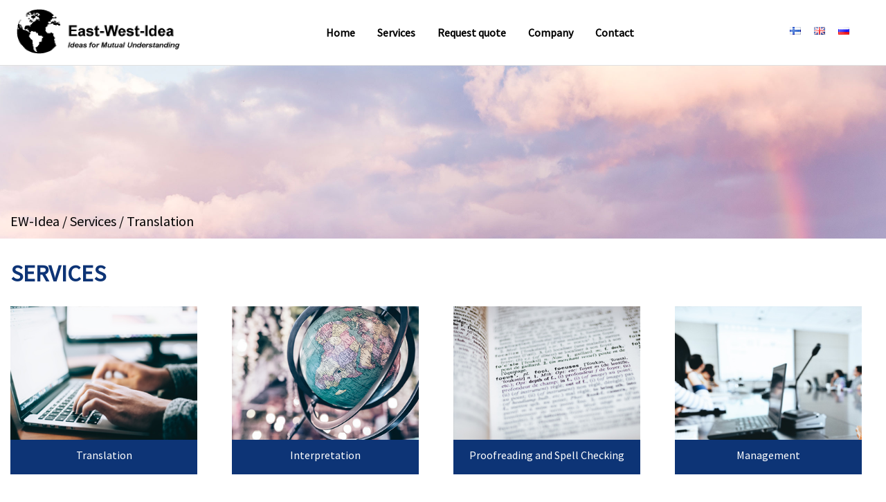

--- FILE ---
content_type: text/html; charset=UTF-8
request_url: https://www.ew-idea.fi/en/services/translation/
body_size: 47754
content:
<!doctype html>
<html>
    <head><meta http-equiv="Content-Type" content="text/html; charset=utf-8">
        <title>East West Idea</title>
        
        
        <meta name="viewport" content="width=device-width, initial-scale=1.0" />
        
        <script src="https://code.jquery.com/jquery-3.3.1.min.js" integrity="sha256-FgpCb/KJQlLNfOu91ta32o/NMZxltwRo8QtmkMRdAu8=" crossorigin="anonymous"></script>
        <script src="https://code.jquery.com/ui/1.12.1/jquery-ui.min.js" integrity="sha256-VazP97ZCwtekAsvgPBSUwPFKdrwD3unUfSGVYrahUqU=" crossorigin="anonymous"></script>
        <script type="text/javascript" src="https://www.ew-idea.fi/wp-content/themes/ewidea/assets/bootstrap/js/bootstrap.min.js"></script>
        
        <link rel="stylesheet" href="https://www.ew-idea.fi/wp-content/themes/ewidea/style.css" />
        <link rel="stylesheet" href="https://www.ew-idea.fi/wp-content/themes/ewidea/assets/bootstrap/css/bootstrap.min.css">
        <link href="https://fonts.googleapis.com/css?family=Source+Sans+Pro" rel="stylesheet">

        <meta name='robots' content='index, follow, max-image-preview:large, max-snippet:-1, max-video-preview:-1' />
<link rel="alternate" href="https://www.ew-idea.fi/palvelut/kaannokset/" hreflang="fi" />
<link rel="alternate" href="https://www.ew-idea.fi/en/services/translation/" hreflang="en" />
<link rel="alternate" href="https://www.ew-idea.fi/ru/%d1%83%d1%81%d0%bb%d1%83%d0%b3%d0%b8/%d0%bf%d0%b8%d1%81%d1%8c%d0%bc%d0%b5%d0%bd%d0%bd%d1%8b%d0%b5-%d0%bf%d0%b5%d1%80%d0%b5%d0%b2%d0%be%d0%b4%d1%8b/" hreflang="ru" />

	<!-- This site is optimized with the Yoast SEO plugin v26.7 - https://yoast.com/wordpress/plugins/seo/ -->
	<meta name="description" content="We provide you with accurate and reliable Russian translations. Our team includes masters of translation." />
	<link rel="canonical" href="https://www.ew-idea.fi/en/services/translation/" />
	<meta property="og:locale" content="en_GB" />
	<meta property="og:locale:alternate" content="fi_FI" />
	<meta property="og:locale:alternate" content="ru_RU" />
	<meta property="og:type" content="article" />
	<meta property="og:title" content="Translation - EW-Idea" />
	<meta property="og:description" content="We provide you with accurate and reliable Russian translations. Our team includes masters of translation." />
	<meta property="og:url" content="https://www.ew-idea.fi/en/services/translation/" />
	<meta property="og:site_name" content="EW-Idea" />
	<meta property="article:modified_time" content="2021-10-26T05:59:47+00:00" />
	<meta property="og:image" content="https://i0.wp.com/www.ew-idea.fi/wp-content/uploads/2019/12/east-west-kuva2-1.jpg?fit=349%2C250&ssl=1" />
	<meta property="og:image:width" content="349" />
	<meta property="og:image:height" content="250" />
	<meta property="og:image:type" content="image/jpeg" />
	<meta name="twitter:card" content="summary_large_image" />
	<meta name="twitter:label1" content="Estimated reading time" />
	<meta name="twitter:data1" content="1 minute" />
	<script type="application/ld+json" class="yoast-schema-graph">{"@context":"https://schema.org","@graph":[{"@type":"WebPage","@id":"https://www.ew-idea.fi/en/services/translation/","url":"https://www.ew-idea.fi/en/services/translation/","name":"Translation - EW-Idea","isPartOf":{"@id":"https://www.ew-idea.fi/en/home/#website"},"primaryImageOfPage":{"@id":"https://www.ew-idea.fi/en/services/translation/#primaryimage"},"image":{"@id":"https://www.ew-idea.fi/en/services/translation/#primaryimage"},"thumbnailUrl":"https://i0.wp.com/www.ew-idea.fi/wp-content/uploads/2019/12/east-west-kuva2-1.jpg?fit=349%2C250&ssl=1","datePublished":"2018-12-03T18:16:16+00:00","dateModified":"2021-10-26T05:59:47+00:00","description":"We provide you with accurate and reliable Russian translations. Our team includes masters of translation.","breadcrumb":{"@id":"https://www.ew-idea.fi/en/services/translation/#breadcrumb"},"inLanguage":"en-GB","potentialAction":[{"@type":"ReadAction","target":["https://www.ew-idea.fi/en/services/translation/"]}]},{"@type":"ImageObject","inLanguage":"en-GB","@id":"https://www.ew-idea.fi/en/services/translation/#primaryimage","url":"https://i0.wp.com/www.ew-idea.fi/wp-content/uploads/2019/12/east-west-kuva2-1.jpg?fit=349%2C250&ssl=1","contentUrl":"https://i0.wp.com/www.ew-idea.fi/wp-content/uploads/2019/12/east-west-kuva2-1.jpg?fit=349%2C250&ssl=1","width":349,"height":250,"caption":"laptop"},{"@type":"BreadcrumbList","@id":"https://www.ew-idea.fi/en/services/translation/#breadcrumb","itemListElement":[{"@type":"ListItem","position":1,"name":"Home","item":"https://www.ew-idea.fi/en/home/"},{"@type":"ListItem","position":2,"name":"Services","item":"https://www.ew-idea.fi/en/services/"},{"@type":"ListItem","position":3,"name":"Translation"}]},{"@type":"WebSite","@id":"https://www.ew-idea.fi/en/home/#website","url":"https://www.ew-idea.fi/en/home/","name":"East-West Idea","description":"Ideas for Mutual Understanding","publisher":{"@id":"https://www.ew-idea.fi/en/home/#organization"},"potentialAction":[{"@type":"SearchAction","target":{"@type":"EntryPoint","urlTemplate":"https://www.ew-idea.fi/en/home/?s={search_term_string}"},"query-input":{"@type":"PropertyValueSpecification","valueRequired":true,"valueName":"search_term_string"}}],"inLanguage":"en-GB"},{"@type":"Organization","@id":"https://www.ew-idea.fi/en/home/#organization","name":"East-West-Idea","url":"https://www.ew-idea.fi/en/home/","logo":{"@type":"ImageObject","inLanguage":"en-GB","@id":"https://www.ew-idea.fi/en/home/#/schema/logo/image/","url":"https://i2.wp.com/www.ew-idea.fi/wp-content/uploads/2018/11/ew-logo.png?fit=450%2C141&ssl=1","contentUrl":"https://i2.wp.com/www.ew-idea.fi/wp-content/uploads/2018/11/ew-logo.png?fit=450%2C141&ssl=1","width":450,"height":141,"caption":"East-West-Idea"},"image":{"@id":"https://www.ew-idea.fi/en/home/#/schema/logo/image/"},"sameAs":["https://www.linkedin.com/company/east-west-idea-oy/"]}]}</script>
	<!-- / Yoast SEO plugin. -->


<link rel='dns-prefetch' href='//stats.wp.com' />
<link rel='preconnect' href='//c0.wp.com' />
<link rel='preconnect' href='//i0.wp.com' />
<link rel="alternate" title="oEmbed (JSON)" type="application/json+oembed" href="https://www.ew-idea.fi/wp-json/oembed/1.0/embed?url=https%3A%2F%2Fwww.ew-idea.fi%2Fen%2Fservices%2Ftranslation%2F&#038;lang=en" />
<link rel="alternate" title="oEmbed (XML)" type="text/xml+oembed" href="https://www.ew-idea.fi/wp-json/oembed/1.0/embed?url=https%3A%2F%2Fwww.ew-idea.fi%2Fen%2Fservices%2Ftranslation%2F&#038;format=xml&#038;lang=en" />
<style id='wp-img-auto-sizes-contain-inline-css' type='text/css'>
img:is([sizes=auto i],[sizes^="auto," i]){contain-intrinsic-size:3000px 1500px}
/*# sourceURL=wp-img-auto-sizes-contain-inline-css */
</style>
<style id='wp-emoji-styles-inline-css' type='text/css'>

	img.wp-smiley, img.emoji {
		display: inline !important;
		border: none !important;
		box-shadow: none !important;
		height: 1em !important;
		width: 1em !important;
		margin: 0 0.07em !important;
		vertical-align: -0.1em !important;
		background: none !important;
		padding: 0 !important;
	}
/*# sourceURL=wp-emoji-styles-inline-css */
</style>
<style id='wp-block-library-inline-css' type='text/css'>
:root{--wp-block-synced-color:#7a00df;--wp-block-synced-color--rgb:122,0,223;--wp-bound-block-color:var(--wp-block-synced-color);--wp-editor-canvas-background:#ddd;--wp-admin-theme-color:#007cba;--wp-admin-theme-color--rgb:0,124,186;--wp-admin-theme-color-darker-10:#006ba1;--wp-admin-theme-color-darker-10--rgb:0,107,160.5;--wp-admin-theme-color-darker-20:#005a87;--wp-admin-theme-color-darker-20--rgb:0,90,135;--wp-admin-border-width-focus:2px}@media (min-resolution:192dpi){:root{--wp-admin-border-width-focus:1.5px}}.wp-element-button{cursor:pointer}:root .has-very-light-gray-background-color{background-color:#eee}:root .has-very-dark-gray-background-color{background-color:#313131}:root .has-very-light-gray-color{color:#eee}:root .has-very-dark-gray-color{color:#313131}:root .has-vivid-green-cyan-to-vivid-cyan-blue-gradient-background{background:linear-gradient(135deg,#00d084,#0693e3)}:root .has-purple-crush-gradient-background{background:linear-gradient(135deg,#34e2e4,#4721fb 50%,#ab1dfe)}:root .has-hazy-dawn-gradient-background{background:linear-gradient(135deg,#faaca8,#dad0ec)}:root .has-subdued-olive-gradient-background{background:linear-gradient(135deg,#fafae1,#67a671)}:root .has-atomic-cream-gradient-background{background:linear-gradient(135deg,#fdd79a,#004a59)}:root .has-nightshade-gradient-background{background:linear-gradient(135deg,#330968,#31cdcf)}:root .has-midnight-gradient-background{background:linear-gradient(135deg,#020381,#2874fc)}:root{--wp--preset--font-size--normal:16px;--wp--preset--font-size--huge:42px}.has-regular-font-size{font-size:1em}.has-larger-font-size{font-size:2.625em}.has-normal-font-size{font-size:var(--wp--preset--font-size--normal)}.has-huge-font-size{font-size:var(--wp--preset--font-size--huge)}.has-text-align-center{text-align:center}.has-text-align-left{text-align:left}.has-text-align-right{text-align:right}.has-fit-text{white-space:nowrap!important}#end-resizable-editor-section{display:none}.aligncenter{clear:both}.items-justified-left{justify-content:flex-start}.items-justified-center{justify-content:center}.items-justified-right{justify-content:flex-end}.items-justified-space-between{justify-content:space-between}.screen-reader-text{border:0;clip-path:inset(50%);height:1px;margin:-1px;overflow:hidden;padding:0;position:absolute;width:1px;word-wrap:normal!important}.screen-reader-text:focus{background-color:#ddd;clip-path:none;color:#444;display:block;font-size:1em;height:auto;left:5px;line-height:normal;padding:15px 23px 14px;text-decoration:none;top:5px;width:auto;z-index:100000}html :where(.has-border-color){border-style:solid}html :where([style*=border-top-color]){border-top-style:solid}html :where([style*=border-right-color]){border-right-style:solid}html :where([style*=border-bottom-color]){border-bottom-style:solid}html :where([style*=border-left-color]){border-left-style:solid}html :where([style*=border-width]){border-style:solid}html :where([style*=border-top-width]){border-top-style:solid}html :where([style*=border-right-width]){border-right-style:solid}html :where([style*=border-bottom-width]){border-bottom-style:solid}html :where([style*=border-left-width]){border-left-style:solid}html :where(img[class*=wp-image-]){height:auto;max-width:100%}:where(figure){margin:0 0 1em}html :where(.is-position-sticky){--wp-admin--admin-bar--position-offset:var(--wp-admin--admin-bar--height,0px)}@media screen and (max-width:600px){html :where(.is-position-sticky){--wp-admin--admin-bar--position-offset:0px}}

/*# sourceURL=wp-block-library-inline-css */
</style><style id='global-styles-inline-css' type='text/css'>
:root{--wp--preset--aspect-ratio--square: 1;--wp--preset--aspect-ratio--4-3: 4/3;--wp--preset--aspect-ratio--3-4: 3/4;--wp--preset--aspect-ratio--3-2: 3/2;--wp--preset--aspect-ratio--2-3: 2/3;--wp--preset--aspect-ratio--16-9: 16/9;--wp--preset--aspect-ratio--9-16: 9/16;--wp--preset--color--black: #000000;--wp--preset--color--cyan-bluish-gray: #abb8c3;--wp--preset--color--white: #ffffff;--wp--preset--color--pale-pink: #f78da7;--wp--preset--color--vivid-red: #cf2e2e;--wp--preset--color--luminous-vivid-orange: #ff6900;--wp--preset--color--luminous-vivid-amber: #fcb900;--wp--preset--color--light-green-cyan: #7bdcb5;--wp--preset--color--vivid-green-cyan: #00d084;--wp--preset--color--pale-cyan-blue: #8ed1fc;--wp--preset--color--vivid-cyan-blue: #0693e3;--wp--preset--color--vivid-purple: #9b51e0;--wp--preset--gradient--vivid-cyan-blue-to-vivid-purple: linear-gradient(135deg,rgb(6,147,227) 0%,rgb(155,81,224) 100%);--wp--preset--gradient--light-green-cyan-to-vivid-green-cyan: linear-gradient(135deg,rgb(122,220,180) 0%,rgb(0,208,130) 100%);--wp--preset--gradient--luminous-vivid-amber-to-luminous-vivid-orange: linear-gradient(135deg,rgb(252,185,0) 0%,rgb(255,105,0) 100%);--wp--preset--gradient--luminous-vivid-orange-to-vivid-red: linear-gradient(135deg,rgb(255,105,0) 0%,rgb(207,46,46) 100%);--wp--preset--gradient--very-light-gray-to-cyan-bluish-gray: linear-gradient(135deg,rgb(238,238,238) 0%,rgb(169,184,195) 100%);--wp--preset--gradient--cool-to-warm-spectrum: linear-gradient(135deg,rgb(74,234,220) 0%,rgb(151,120,209) 20%,rgb(207,42,186) 40%,rgb(238,44,130) 60%,rgb(251,105,98) 80%,rgb(254,248,76) 100%);--wp--preset--gradient--blush-light-purple: linear-gradient(135deg,rgb(255,206,236) 0%,rgb(152,150,240) 100%);--wp--preset--gradient--blush-bordeaux: linear-gradient(135deg,rgb(254,205,165) 0%,rgb(254,45,45) 50%,rgb(107,0,62) 100%);--wp--preset--gradient--luminous-dusk: linear-gradient(135deg,rgb(255,203,112) 0%,rgb(199,81,192) 50%,rgb(65,88,208) 100%);--wp--preset--gradient--pale-ocean: linear-gradient(135deg,rgb(255,245,203) 0%,rgb(182,227,212) 50%,rgb(51,167,181) 100%);--wp--preset--gradient--electric-grass: linear-gradient(135deg,rgb(202,248,128) 0%,rgb(113,206,126) 100%);--wp--preset--gradient--midnight: linear-gradient(135deg,rgb(2,3,129) 0%,rgb(40,116,252) 100%);--wp--preset--font-size--small: 13px;--wp--preset--font-size--medium: 20px;--wp--preset--font-size--large: 36px;--wp--preset--font-size--x-large: 42px;--wp--preset--spacing--20: 0.44rem;--wp--preset--spacing--30: 0.67rem;--wp--preset--spacing--40: 1rem;--wp--preset--spacing--50: 1.5rem;--wp--preset--spacing--60: 2.25rem;--wp--preset--spacing--70: 3.38rem;--wp--preset--spacing--80: 5.06rem;--wp--preset--shadow--natural: 6px 6px 9px rgba(0, 0, 0, 0.2);--wp--preset--shadow--deep: 12px 12px 50px rgba(0, 0, 0, 0.4);--wp--preset--shadow--sharp: 6px 6px 0px rgba(0, 0, 0, 0.2);--wp--preset--shadow--outlined: 6px 6px 0px -3px rgb(255, 255, 255), 6px 6px rgb(0, 0, 0);--wp--preset--shadow--crisp: 6px 6px 0px rgb(0, 0, 0);}:where(.is-layout-flex){gap: 0.5em;}:where(.is-layout-grid){gap: 0.5em;}body .is-layout-flex{display: flex;}.is-layout-flex{flex-wrap: wrap;align-items: center;}.is-layout-flex > :is(*, div){margin: 0;}body .is-layout-grid{display: grid;}.is-layout-grid > :is(*, div){margin: 0;}:where(.wp-block-columns.is-layout-flex){gap: 2em;}:where(.wp-block-columns.is-layout-grid){gap: 2em;}:where(.wp-block-post-template.is-layout-flex){gap: 1.25em;}:where(.wp-block-post-template.is-layout-grid){gap: 1.25em;}.has-black-color{color: var(--wp--preset--color--black) !important;}.has-cyan-bluish-gray-color{color: var(--wp--preset--color--cyan-bluish-gray) !important;}.has-white-color{color: var(--wp--preset--color--white) !important;}.has-pale-pink-color{color: var(--wp--preset--color--pale-pink) !important;}.has-vivid-red-color{color: var(--wp--preset--color--vivid-red) !important;}.has-luminous-vivid-orange-color{color: var(--wp--preset--color--luminous-vivid-orange) !important;}.has-luminous-vivid-amber-color{color: var(--wp--preset--color--luminous-vivid-amber) !important;}.has-light-green-cyan-color{color: var(--wp--preset--color--light-green-cyan) !important;}.has-vivid-green-cyan-color{color: var(--wp--preset--color--vivid-green-cyan) !important;}.has-pale-cyan-blue-color{color: var(--wp--preset--color--pale-cyan-blue) !important;}.has-vivid-cyan-blue-color{color: var(--wp--preset--color--vivid-cyan-blue) !important;}.has-vivid-purple-color{color: var(--wp--preset--color--vivid-purple) !important;}.has-black-background-color{background-color: var(--wp--preset--color--black) !important;}.has-cyan-bluish-gray-background-color{background-color: var(--wp--preset--color--cyan-bluish-gray) !important;}.has-white-background-color{background-color: var(--wp--preset--color--white) !important;}.has-pale-pink-background-color{background-color: var(--wp--preset--color--pale-pink) !important;}.has-vivid-red-background-color{background-color: var(--wp--preset--color--vivid-red) !important;}.has-luminous-vivid-orange-background-color{background-color: var(--wp--preset--color--luminous-vivid-orange) !important;}.has-luminous-vivid-amber-background-color{background-color: var(--wp--preset--color--luminous-vivid-amber) !important;}.has-light-green-cyan-background-color{background-color: var(--wp--preset--color--light-green-cyan) !important;}.has-vivid-green-cyan-background-color{background-color: var(--wp--preset--color--vivid-green-cyan) !important;}.has-pale-cyan-blue-background-color{background-color: var(--wp--preset--color--pale-cyan-blue) !important;}.has-vivid-cyan-blue-background-color{background-color: var(--wp--preset--color--vivid-cyan-blue) !important;}.has-vivid-purple-background-color{background-color: var(--wp--preset--color--vivid-purple) !important;}.has-black-border-color{border-color: var(--wp--preset--color--black) !important;}.has-cyan-bluish-gray-border-color{border-color: var(--wp--preset--color--cyan-bluish-gray) !important;}.has-white-border-color{border-color: var(--wp--preset--color--white) !important;}.has-pale-pink-border-color{border-color: var(--wp--preset--color--pale-pink) !important;}.has-vivid-red-border-color{border-color: var(--wp--preset--color--vivid-red) !important;}.has-luminous-vivid-orange-border-color{border-color: var(--wp--preset--color--luminous-vivid-orange) !important;}.has-luminous-vivid-amber-border-color{border-color: var(--wp--preset--color--luminous-vivid-amber) !important;}.has-light-green-cyan-border-color{border-color: var(--wp--preset--color--light-green-cyan) !important;}.has-vivid-green-cyan-border-color{border-color: var(--wp--preset--color--vivid-green-cyan) !important;}.has-pale-cyan-blue-border-color{border-color: var(--wp--preset--color--pale-cyan-blue) !important;}.has-vivid-cyan-blue-border-color{border-color: var(--wp--preset--color--vivid-cyan-blue) !important;}.has-vivid-purple-border-color{border-color: var(--wp--preset--color--vivid-purple) !important;}.has-vivid-cyan-blue-to-vivid-purple-gradient-background{background: var(--wp--preset--gradient--vivid-cyan-blue-to-vivid-purple) !important;}.has-light-green-cyan-to-vivid-green-cyan-gradient-background{background: var(--wp--preset--gradient--light-green-cyan-to-vivid-green-cyan) !important;}.has-luminous-vivid-amber-to-luminous-vivid-orange-gradient-background{background: var(--wp--preset--gradient--luminous-vivid-amber-to-luminous-vivid-orange) !important;}.has-luminous-vivid-orange-to-vivid-red-gradient-background{background: var(--wp--preset--gradient--luminous-vivid-orange-to-vivid-red) !important;}.has-very-light-gray-to-cyan-bluish-gray-gradient-background{background: var(--wp--preset--gradient--very-light-gray-to-cyan-bluish-gray) !important;}.has-cool-to-warm-spectrum-gradient-background{background: var(--wp--preset--gradient--cool-to-warm-spectrum) !important;}.has-blush-light-purple-gradient-background{background: var(--wp--preset--gradient--blush-light-purple) !important;}.has-blush-bordeaux-gradient-background{background: var(--wp--preset--gradient--blush-bordeaux) !important;}.has-luminous-dusk-gradient-background{background: var(--wp--preset--gradient--luminous-dusk) !important;}.has-pale-ocean-gradient-background{background: var(--wp--preset--gradient--pale-ocean) !important;}.has-electric-grass-gradient-background{background: var(--wp--preset--gradient--electric-grass) !important;}.has-midnight-gradient-background{background: var(--wp--preset--gradient--midnight) !important;}.has-small-font-size{font-size: var(--wp--preset--font-size--small) !important;}.has-medium-font-size{font-size: var(--wp--preset--font-size--medium) !important;}.has-large-font-size{font-size: var(--wp--preset--font-size--large) !important;}.has-x-large-font-size{font-size: var(--wp--preset--font-size--x-large) !important;}
/*# sourceURL=global-styles-inline-css */
</style>

<style id='classic-theme-styles-inline-css' type='text/css'>
/*! This file is auto-generated */
.wp-block-button__link{color:#fff;background-color:#32373c;border-radius:9999px;box-shadow:none;text-decoration:none;padding:calc(.667em + 2px) calc(1.333em + 2px);font-size:1.125em}.wp-block-file__button{background:#32373c;color:#fff;text-decoration:none}
/*# sourceURL=/wp-includes/css/classic-themes.min.css */
</style>
<link rel='stylesheet' id='dnd-upload-cf7-css' href='https://www.ew-idea.fi/wp-content/plugins/drag-and-drop-multiple-file-upload-contact-form-7/assets/css/dnd-upload-cf7.css?ver=1.3.9.3' type='text/css' media='all' />
<link rel='stylesheet' id='contact-form-7-css' href='https://www.ew-idea.fi/wp-content/plugins/contact-form-7/includes/css/styles.css?ver=6.1.4' type='text/css' media='all' />
<link rel="https://api.w.org/" href="https://www.ew-idea.fi/wp-json/" /><link rel="alternate" title="JSON" type="application/json" href="https://www.ew-idea.fi/wp-json/wp/v2/pages/304" /><link rel="EditURI" type="application/rsd+xml" title="RSD" href="https://www.ew-idea.fi/xmlrpc.php?rsd" />
<meta name="generator" content="WordPress 6.9" />
<link rel='shortlink' href='https://www.ew-idea.fi/?p=304' />
<!-- Google tag (gtag.js) -->
<script async src="https://www.googletagmanager.com/gtag/js?id=G-F6Q46PMDDJ"></script>
<script>
  window.dataLayer = window.dataLayer || [];
  function gtag(){dataLayer.push(arguments);}
  gtag('js', new Date());

  gtag('config', 'G-F6Q46PMDDJ');
</script>	<style>img#wpstats{display:none}</style>
		<link rel="icon" href="https://www.ew-idea.fi/wp-content/uploads/2019/11/favicon.ico" sizes="32x32" />
<link rel="icon" href="https://www.ew-idea.fi/wp-content/uploads/2019/11/favicon.ico" sizes="192x192" />
<link rel="apple-touch-icon" href="https://www.ew-idea.fi/wp-content/uploads/2019/11/favicon.ico" />
<meta name="msapplication-TileImage" content="https://www.ew-idea.fi/wp-content/uploads/2019/11/favicon.ico" />
		<style type="text/css" id="wp-custom-css">
			/* Overflow Hotfix */
html {
	overflow-x:hidden; 
}

.navigation {
	z-index:999;
}

.rpc-comment-box {
	display: none;
}
/* Submit Button CSS Styles */
.wpcf7 input[type=submit] {
    padding:15px 45px; 
    background:#0d3476;
    color:#fff;
    font-size:17px;
    font-weight:bold; 
    border:0 none;
    cursor:pointer;
    -webkit-border-radius: 5px;
    border-radius: 5px; 
}
.codedropz-upload-handler {
    border: 2px dashed #c5c5c5;
    border-radius: 5px;
    margin-bottom: 10px;
    position: relative;
    width: 35%;
		
}		</style>
		        
        
        <!-- Global site tag (gtag.js) - Google Analytics -->
        <script async src="https://www.googletagmanager.com/gtag/js?id=UA-96790793-26"></script>
        <script>
            window.dataLayer = window.dataLayer || [];
            function gtag(){dataLayer.push(arguments);}
            gtag('js', new Date());
 
            gtag('config', 'UA-96790793-26');
        </script>
        
        
    </head>
    
    <body class="wp-singular page-template page-template-page-services page-template-page-services-php page page-id-304 page-child parent-pageid-166 wp-custom-logo wp-theme-ewidea">
          <div class="container-fluid">
              <div class="row">
        <header>
          
            <div class="col-lg-12 head">
    <div class="content top_bar">
        <nav class="top-bar navbar navbar-expand-lg navbar-light">
            <div class="col-lg-3 logo">
            <a href="https://www.ew-idea.fi/en/home/" class="custom-logo-link" rel="home"><img width="450" height="141" src="https://i0.wp.com/www.ew-idea.fi/wp-content/uploads/2018/11/ew-logo.png?fit=450%2C141&amp;ssl=1" class="custom-logo" alt="logo" decoding="async" fetchpriority="high" srcset="https://i0.wp.com/www.ew-idea.fi/wp-content/uploads/2018/11/ew-logo.png?w=450&amp;ssl=1 450w, https://i0.wp.com/www.ew-idea.fi/wp-content/uploads/2018/11/ew-logo.png?resize=300%2C94&amp;ssl=1 300w" sizes="(max-width: 450px) 100vw, 450px" /></a>            </div>
          <button class="navbar-toggler" type="button" data-toggle="collapse" data-target="#navbarNav" aria-controls="navbarNav" aria-expanded="false" aria-label="Toggle navigation">
            <span class="navbar-toggler-icon"></span>
          </button>
          <div class="collapse navbar-collapse col-lg-9" id="navbarNav">
              <div class="col-lg-8 navigation">
               <div class="menu-menu-en-container"><ul id="menu-menu-en" class="nav"><li itemscope="itemscope" itemtype="https://www.schema.org/SiteNavigationElement" id="menu-item-689" class="menu-item menu-item-type-post_type menu-item-object-page menu-item-home menu-item-689 nav-item"><a title="Home" href="https://www.ew-idea.fi/en/home/" class="nav-link">Home</a></li>
<li itemscope="itemscope" itemtype="https://www.schema.org/SiteNavigationElement" id="menu-item-492" class="menu-item menu-item-type-post_type menu-item-object-page current-page-ancestor menu-item-492 nav-item"><a title="Services" href="https://www.ew-idea.fi/en/services/" class="nav-link">Services</a></li>
<li itemscope="itemscope" itemtype="https://www.schema.org/SiteNavigationElement" id="menu-item-493" class="menu-item menu-item-type-post_type menu-item-object-page menu-item-493 nav-item"><a title="Request quote" href="https://www.ew-idea.fi/en/request-quote/" class="nav-link">Request quote</a></li>
<li itemscope="itemscope" itemtype="https://www.schema.org/SiteNavigationElement" id="menu-item-494" class="menu-item menu-item-type-post_type menu-item-object-page menu-item-494 nav-item"><a title="Company" href="https://www.ew-idea.fi/en/company/" class="nav-link">Company</a></li>
<li itemscope="itemscope" itemtype="https://www.schema.org/SiteNavigationElement" id="menu-item-495" class="menu-item menu-item-type-post_type menu-item-object-page menu-item-495 nav-item"><a title="Contact" href="https://www.ew-idea.fi/en/contact/" class="nav-link">Contact</a></li>
</ul></div>            </div>
            <div class="col-lg-4">
                <div class="language_menu">
                <div class="menu-language-menu-container"><ul id="menu-language-menu" class="menu"><li itemscope="itemscope" itemtype="https://www.schema.org/SiteNavigationElement" id="menu-item-181-fi" class="lang-item lang-item-5 lang-item-fi lang-item-first menu-item menu-item-type-custom menu-item-object-custom menu-item-181-fi nav-item"><a href="https://www.ew-idea.fi/palvelut/kaannokset/" class="nav-link" hreflang="fi" lang="fi"><img src="[data-uri]" alt="Suomi" width="16" height="11" style="width: 16px; height: 11px;" /></a></li>
<li itemscope="itemscope" itemtype="https://www.schema.org/SiteNavigationElement" id="menu-item-181-en" class="lang-item lang-item-8 lang-item-en current-lang menu-item menu-item-type-custom menu-item-object-custom menu-item-181-en nav-item"><a href="https://www.ew-idea.fi/en/services/translation/" class="nav-link" hreflang="en-GB" lang="en-GB"><img src="[data-uri]" alt="English" width="16" height="11" style="width: 16px; height: 11px;" /></a></li>
<li itemscope="itemscope" itemtype="https://www.schema.org/SiteNavigationElement" id="menu-item-181-ru" class="lang-item lang-item-12 lang-item-ru menu-item menu-item-type-custom menu-item-object-custom menu-item-181-ru nav-item"><a href="https://www.ew-idea.fi/ru/%d1%83%d1%81%d0%bb%d1%83%d0%b3%d0%b8/%d0%bf%d0%b8%d1%81%d1%8c%d0%bc%d0%b5%d0%bd%d0%bd%d1%8b%d0%b5-%d0%bf%d0%b5%d1%80%d0%b5%d0%b2%d0%be%d0%b4%d1%8b/" class="nav-link" hreflang="ru-RU" lang="ru-RU"><img src="[data-uri]" alt="Русский" width="16" height="11" style="width: 16px; height: 11px;" /></a></li>
</ul></div>                </div>
            </div>
          </div>
        </nav>
    </div>
</div>

            
        </header>
        </div>
      
        
              
        
<div class="row">
    <div class="banneri-kuva margin-bottom" style="background: url(https://www.ew-idea.fi/wp-content/uploads/2019/12/ew-header-jatkosivu.jpg) no-repeat top center;background-size: cover;">
    </div>
</div>

<div class="content">
	<div class="breadcrumbs" typeof="BreadcrumbList" vocab="https://schema.org/">
    <span property="itemListElement" typeof="ListItem"><a property="item" typeof="WebPage" title="Go to EW-Idea." href="https://www.ew-idea.fi" class="home"><span property="name">EW-Idea</span></a><meta property="position" content="1"></span> / <span property="itemListElement" typeof="ListItem"><a property="item" typeof="WebPage" title="Go to Services." href="https://www.ew-idea.fi/en/services/" class="post post-page"><span property="name">Services</span></a><meta property="position" content="2"></span> / <span class="post post-page current-item">Translation</span></div>
	 <div class="row">
     	       
            <div class="col-lg-12 services_container">
            <div class="otsikko">
                <h1>Services</h1>
            </div>
	         <div class="row">
    	         <div class="col-lg col-sm-12">
    	             <div class="img_wrapper">
    	                 <img src="https://www.ew-idea.fi/wp-content/uploads/2019/12/east-west-kuva2-1.jpg">
    	             </div>
    	             <div class="link_box">
    	                 <a href="https://www.ew-idea.fi/en/?post_type=page&p=304">Translation</a>
    	             </div>
    	         </div>
    	         
     	         <div class="col-lg col-sm-12">
    	             <div class="img_wrapper">
    	                 <img src="https://www.ew-idea.fi/wp-content/uploads/2019/12/east-west-kuva7-1.jpg">
    	             </div>
    	             <div class="link_box">
    	                 <a href="https://www.ew-idea.fi/en/?post_type=page&p=310">Interpretation</a>
    	             </div>
    	         </div>
    	         
     	         <div class="col-lg col-sm-12">
    	             <div class="img_wrapper">
    	                 <img src="https://www.ew-idea.fi/wp-content/uploads/2019/12/east-west-kuva3-1.jpg">
    	             </div>
    	             <div class="link_box">
    	                 <a href="https://www.ew-idea.fi/en/?post_type=page&p=324">Proofreading and Spell Checking</a>
    	             </div>
    	         </div>
    	         
     	         <!--<div class="col-lg col-sm-12">
    	             <div class="img_wrapper">
    	                 <img src="https://www.ew-idea.fi/wp-content/uploads/2018/12/media-2.png">
    	             </div>
    	             <div class="link_box">
    	                 <a href="https://www.ew-idea.fi/en/?post_type=page&p=319">Private: Media and Communication</a>
    	             </div>
    	         </div>-->
    	         
     	         <div class="col-lg col-sm-12">
    	             <div class="img_wrapper">
    	                 <img src="https://www.ew-idea.fi/wp-content/uploads/2019/12/east-west-kuva4-1.jpg">
    	             </div>
    	             <div class="link_box">
    	                 <a href="https://www.ew-idea.fi/en/?post_type=page&p=306">Management</a>
    	             </div>
    	         </div>
	        </div>
 	     </div>
 	       
 	       
     	     <div class="col-lg-12">
  	<div class="page-content">
		 <h1>Translation</h1> <p>We provide you with accurate and reliable Russian translations.&nbsp;Our team includes masters of translation, whose areas of expertise complement each other brilliantly.</p>
 <!-- TABS LOOP -->   
 	   <div class="tab translate_content front">
				<ul class="nav nav-tabs" role="tablist" id="tabs_transl">
				  <li class="nav-item">
				    <a class="nav-link active" href="#tabs_transl_types" role="tab" data-toggle="tab">Types of translation</a>
				  </li>
				  <li class="nav-item">
				    <a class="nav-link" href="#tabs_transl_lang" role="tab" data-toggle="tab">Languages</a>
				  </li>
				  <li class="nav-item">
				    <a class="nav-link" href="#tabs_transl_prices" role="tab" data-toggle="tab">Prices & terms</a>
				  </li>
  				  <li class="nav-item">
				    <a class="nav-link" href="#tabs_transl_expertise" role="tab" data-toggle="tab">Areas of expertise</a>
				  </li>
				</ul>
                
				<div class="tab-content">
        			  <div role="tabpanel" class="tab-pane fade in active show" id="tabs_transl_types">
        			      <h3>Document Translations</h3>
<p>There are many different types of texts. The text can be, for example, a short news article or notification, an official letter, application or other short document, or it could be a technical report, manual or complete book.<br />
Document and especially technical text translations are a core of our translation business. We strive to make the translation text absolutely correct and at the same time natural and easy to read.</p>
<h3>Translations to be published</h3>
<p>Some of our translations are published on the customer&#8217;s website or, for example, as bulletins, brochures or whole books.<br />
In these translation assignments, we focus especially on proofreading and stylization. The goal is that the translated text to be published is free of any flaws, clear and comfortable to read. That&#8217;s why the translator&#8217;s text is always given to another colleague for proofreading. The proofreading includes factual verification, language check and stylization.</p>
<h3>Official translations</h3>
<p>These are usually translations of official documents, for which the authorities of Finland or another country require the signature and stamp of an authorized translator.<br />
In Finland, the rights of an authorized translator are always granted by language pair so that the second language must be national (Finnish, Swedish or Saami).<br />
The official translation is always delivered to the customer in paper form by post or personally.<br />
Being authorized by the Russian Consulate in Russia helps our customers to legalize our translations at the Consulate and save their money.</p>
        			  </div>
        			  <div role="tabpanel" class="tab-pane fade in" id="tabs_transl_lang">
        			      <table class="table lang">
<thead>
<tr>
<th></th>
<th>Document translations</th>
<th>Official Translations</th>
</tr>
</thead>
<tbody>
<tr>
<td class="tab-td-lan">Finnish &#8211; Russian</td>
<td>X</td>
<td>X</td>
</tr>
<tr>
<td class="tab-td-lan">English &#8211; Russian *</td>
<td>X</td>
<td>X</td>
</tr>
<tr>
<td class="tab-td-lan">Finnish &#8211; English</td>
<td>X</td>
<td>X</td>
</tr>
<tr>
<td class="tab-td-lan">Finnish &#8211; Swedish</td>
<td>X</td>
<td>X</td>
</tr>
<tr>
<td class="tab-td-lan">Finnish &#8211; French</td>
<td>X</td>
<td>X</td>
</tr>
<tr>
<td class="tab-td-lan">Finnish &#8211; German</td>
<td>X</td>
<td>X</td>
</tr>
<tr>
<td class="tab-td-lan">Finnish &#8211; Estonian</td>
<td>X</td>
<td>X</td>
</tr>
<tr>
<td class="tab-td-lan">Finnish &#8211; Latvian</td>
<td>X</td>
<td></td>
</tr>
<tr>
<td class="tab-td-lan">Finnish &#8211; Lithuanian</td>
<td>X</td>
<td></td>
</tr>
<tr>
<td class="tab-td-lan">Finnish &#8211; Polish</td>
<td>X</td>
<td></td>
</tr>
</tbody>
</table>
<p>*legalized in Russia or at the Russia Federation Consulate in Finland</p>
        			  </div>
        			  <div role="tabpanel" class="tab-pane fade in" id="tabs_transl_prices">
        			      <h3>Charge based on a work amount</h3>
<p>&#8211; € 2.15 &#8211; 2.35 / 60 characters including spaces in translation + VAT 24%</p>
<h3>Hourly rate</h3>
<p>(e.g., picture caption or graphics processing, file format conversion)<br />
&#8211; eg € 80 / h + VAT 24%<br />
&#8211; Minimum charge 1h</p>
<p><strong>The price includes</strong></p>
<p>High quality translation work<br />
Terminology work (clarifying terms, exploring background information, contacting the customer if needed)<br />
Maintaining the original document design, if possible and necessary<br />
Proofreading of the translation text<br />
Making corrections requested by a client’s proofreader (correcting translation mistakes or improving the translation).</p>
<p>Translating text changes and additions made by the customer will be charged as above.</p>
<p>If the source document has been delivered to us in paper or as a scanned image, we will also have to charge for such non-translatable texts which are not generally charged for (numbers in tables, table of content etc.).</p>
<p>Proofreading of a PDF layout requested by the customer is charged using the hourly rate.</p>
<p>We comply with the general terms and conditions of the translations of the Finnish Association of Translators and Interpreters.</p>
<p><strong>Example of official translations prices (Finnish-&gt;Russian):</strong></p>
<p>passport € 35, &#8211;<br />
• wedding certificate € 35, &#8211;<br />
• extract from the population information system € 40, -… € 50, &#8211;<br />
incl. VAT 24%</p>
        			  </div>
        			  <div role="tabpanel" class="tab-pane fade in" id="tabs_transl_expertise">
        			      <p>Our areas of expertise include:</p>
<p>· Rail Transport</p>
<p>· Auto Industry, incl. heavy machinery</p>
<p>· Logistics</p>
<p>· Electricity Sector</p>
<p>· Building Technology</p>
<p>· Automation</p>
<p>· Energy</p>
<p>· Nuclear Power</p>
<p>· Renewable Energy</p>
<p>· Environmental Technology</p>
<p>· Piping</p>
<p>· Pulp and Paper production</p>
<p>· Forestry</p>
<p>· Forest Industry</p>
<p>· Chemical Fertilizers</p>
<p>· Hotel and Catering industry</p>
<p>· Menus, Customer Bulletins</p>
<p>· Travel Brochures</p>
<p>· Agreements</p>
<p>· Publications</p>
<p>· Magazines</p>
<p>· Adverts</p>
<p>· Web Pages</p>
<p>· Localization</p>
        			  </div>
			    </div>
			    </div>
         	     	 </div>
    
      </div>
   </div>
</div>
	    


    <div class="row">
    <div class="col-lg-12 info">
        <div class="content">
            <div class="row">
				
				
				 
						<div class="col-lg-6 col-sm-12 yhteystiedot">
							<p>Translation Agency<br />
East-West Idea</p>
<p>Mannerheiminkatu 15<br />
15100 Lahti, Finland<br />
(railway station building)</p>
<p>phone: +358 20 1982900<br />
e-mail: ewi@ew-idea.fi</p>
						</div>
				
						 
							<div class="col-lg-6 col-sm-12"> 
																
									<img class="logot" src="https://www.ew-idea.fi/wp-content/uploads/2019/09/PL_LOGO_Kaannostoimisto_East_West_Idea_FI_398945_web.jpg">   							
																
									<img class="logot" src="https://www.ew-idea.fi/wp-content/uploads/2020/05/AAA-logo-2019-ENG.gif">   							
																
									<img class="logot" src="https://www.ew-idea.fi/wp-content/uploads/2020/05/SKTL-Logo.png">   							
																
									<img class="logot" src="https://www.ew-idea.fi/wp-content/uploads/2020/05/Suomen-yrittajat.png">   							
								   
							</div>
                        				
				
                				
				
				
				
            </div>
        </div>
    </div>
    </div>
    <div class="row">
    <div class="col-lg-12 footer">
       <div class="content">
           <div class="row">
                <div class="col-lg-6 copyright">
                    <p>
                        Copyright East-West-Idea 2026 |  
				<a href="https://www.ew-idea.fi/tietosuojaseloste/">Privacy policy</a>                    </p>
                </div>
                <div class="col-lg-6 devnet">
                    
						<p>Design and implementation <a href="https://www.devnet.fi">DevNet Oy</a></p>					

                    
                </div>
            </div>
        </div>
    </div>
  </div>
</div>
<script type="speculationrules">
{"prefetch":[{"source":"document","where":{"and":[{"href_matches":"/*"},{"not":{"href_matches":["/wp-*.php","/wp-admin/*","/wp-content/uploads/*","/wp-content/*","/wp-content/plugins/*","/wp-content/themes/ewidea/*","/*\\?(.+)"]}},{"not":{"selector_matches":"a[rel~=\"nofollow\"]"}},{"not":{"selector_matches":".no-prefetch, .no-prefetch a"}}]},"eagerness":"conservative"}]}
</script>
		<script type="text/javascript">
			function dnd_cf7_generateUUIDv4() {
				const bytes = new Uint8Array(16);
				crypto.getRandomValues(bytes);
				bytes[6] = (bytes[6] & 0x0f) | 0x40; // version 4
				bytes[8] = (bytes[8] & 0x3f) | 0x80; // variant 10
				const hex = Array.from(bytes, b => b.toString(16).padStart(2, "0")).join("");
				return hex.replace(/^(.{8})(.{4})(.{4})(.{4})(.{12})$/, "$1-$2-$3-$4-$5");
			}

			document.addEventListener("DOMContentLoaded", function() {
				if ( ! document.cookie.includes("wpcf7_guest_user_id")) {
					document.cookie = "wpcf7_guest_user_id=" + dnd_cf7_generateUUIDv4() + "; path=/; max-age=" + (12 * 3600) + "; samesite=Lax";
				}
			});
		</script>
	<script type="text/javascript" src="https://c0.wp.com/c/6.9/wp-includes/js/dist/hooks.min.js" id="wp-hooks-js"></script>
<script type="text/javascript" src="https://c0.wp.com/c/6.9/wp-includes/js/dist/i18n.min.js" id="wp-i18n-js"></script>
<script type="text/javascript" id="wp-i18n-js-after">
/* <![CDATA[ */
wp.i18n.setLocaleData( { 'text direction\u0004ltr': [ 'ltr' ] } );
//# sourceURL=wp-i18n-js-after
/* ]]> */
</script>
<script type="text/javascript" src="https://www.ew-idea.fi/wp-content/plugins/contact-form-7/includes/swv/js/index.js?ver=6.1.4" id="swv-js"></script>
<script type="text/javascript" id="contact-form-7-js-before">
/* <![CDATA[ */
var wpcf7 = {
    "api": {
        "root": "https:\/\/www.ew-idea.fi\/wp-json\/",
        "namespace": "contact-form-7\/v1"
    },
    "cached": 1
};
//# sourceURL=contact-form-7-js-before
/* ]]> */
</script>
<script type="text/javascript" src="https://www.ew-idea.fi/wp-content/plugins/contact-form-7/includes/js/index.js?ver=6.1.4" id="contact-form-7-js"></script>
<script type="text/javascript" id="codedropz-uploader-js-extra">
/* <![CDATA[ */
var dnd_cf7_uploader = {"ajax_url":"https://www.ew-idea.fi/wp-admin/admin-ajax.php","ajax_nonce":"0bef6edc26","drag_n_drop_upload":{"tag":"h3","text":"Pudota tiedostot t\u00e4h\u00e4n","or_separator":"tai","browse":"Valitse tiedostot","server_max_error":"The uploaded file exceeds the maximum upload size of your server.","large_file":"Uploaded file is too large","inavalid_type":"Uploaded file is not allowed for file type","max_file_limit":"Note : Some of the files are not uploaded ( Only %count% files allowed )","required":"This field is required.","delete":{"text":"deleting","title":"Remove"}},"dnd_text_counter":"of","disable_btn":""};
//# sourceURL=codedropz-uploader-js-extra
/* ]]> */
</script>
<script type="text/javascript" src="https://www.ew-idea.fi/wp-content/plugins/drag-and-drop-multiple-file-upload-contact-form-7/assets/js/codedropz-uploader-min.js?ver=1.3.9.3" id="codedropz-uploader-js"></script>
<script type="text/javascript" id="pll_cookie_script-js-after">
/* <![CDATA[ */
(function() {
				var expirationDate = new Date();
				expirationDate.setTime( expirationDate.getTime() + 31536000 * 1000 );
				document.cookie = "pll_language=en; expires=" + expirationDate.toUTCString() + "; path=/; secure; SameSite=Lax";
			}());

//# sourceURL=pll_cookie_script-js-after
/* ]]> */
</script>
<script type="text/javascript" id="jetpack-stats-js-before">
/* <![CDATA[ */
_stq = window._stq || [];
_stq.push([ "view", {"v":"ext","blog":"183331550","post":"304","tz":"2","srv":"www.ew-idea.fi","j":"1:15.4"} ]);
_stq.push([ "clickTrackerInit", "183331550", "304" ]);
//# sourceURL=jetpack-stats-js-before
/* ]]> */
</script>
<script type="text/javascript" src="https://stats.wp.com/e-202604.js" id="jetpack-stats-js" defer="defer" data-wp-strategy="defer"></script>
<script id="wp-emoji-settings" type="application/json">
{"baseUrl":"https://s.w.org/images/core/emoji/17.0.2/72x72/","ext":".png","svgUrl":"https://s.w.org/images/core/emoji/17.0.2/svg/","svgExt":".svg","source":{"concatemoji":"https://www.ew-idea.fi/wp-includes/js/wp-emoji-release.min.js?ver=6.9"}}
</script>
<script type="module">
/* <![CDATA[ */
/*! This file is auto-generated */
const a=JSON.parse(document.getElementById("wp-emoji-settings").textContent),o=(window._wpemojiSettings=a,"wpEmojiSettingsSupports"),s=["flag","emoji"];function i(e){try{var t={supportTests:e,timestamp:(new Date).valueOf()};sessionStorage.setItem(o,JSON.stringify(t))}catch(e){}}function c(e,t,n){e.clearRect(0,0,e.canvas.width,e.canvas.height),e.fillText(t,0,0);t=new Uint32Array(e.getImageData(0,0,e.canvas.width,e.canvas.height).data);e.clearRect(0,0,e.canvas.width,e.canvas.height),e.fillText(n,0,0);const a=new Uint32Array(e.getImageData(0,0,e.canvas.width,e.canvas.height).data);return t.every((e,t)=>e===a[t])}function p(e,t){e.clearRect(0,0,e.canvas.width,e.canvas.height),e.fillText(t,0,0);var n=e.getImageData(16,16,1,1);for(let e=0;e<n.data.length;e++)if(0!==n.data[e])return!1;return!0}function u(e,t,n,a){switch(t){case"flag":return n(e,"\ud83c\udff3\ufe0f\u200d\u26a7\ufe0f","\ud83c\udff3\ufe0f\u200b\u26a7\ufe0f")?!1:!n(e,"\ud83c\udde8\ud83c\uddf6","\ud83c\udde8\u200b\ud83c\uddf6")&&!n(e,"\ud83c\udff4\udb40\udc67\udb40\udc62\udb40\udc65\udb40\udc6e\udb40\udc67\udb40\udc7f","\ud83c\udff4\u200b\udb40\udc67\u200b\udb40\udc62\u200b\udb40\udc65\u200b\udb40\udc6e\u200b\udb40\udc67\u200b\udb40\udc7f");case"emoji":return!a(e,"\ud83e\u1fac8")}return!1}function f(e,t,n,a){let r;const o=(r="undefined"!=typeof WorkerGlobalScope&&self instanceof WorkerGlobalScope?new OffscreenCanvas(300,150):document.createElement("canvas")).getContext("2d",{willReadFrequently:!0}),s=(o.textBaseline="top",o.font="600 32px Arial",{});return e.forEach(e=>{s[e]=t(o,e,n,a)}),s}function r(e){var t=document.createElement("script");t.src=e,t.defer=!0,document.head.appendChild(t)}a.supports={everything:!0,everythingExceptFlag:!0},new Promise(t=>{let n=function(){try{var e=JSON.parse(sessionStorage.getItem(o));if("object"==typeof e&&"number"==typeof e.timestamp&&(new Date).valueOf()<e.timestamp+604800&&"object"==typeof e.supportTests)return e.supportTests}catch(e){}return null}();if(!n){if("undefined"!=typeof Worker&&"undefined"!=typeof OffscreenCanvas&&"undefined"!=typeof URL&&URL.createObjectURL&&"undefined"!=typeof Blob)try{var e="postMessage("+f.toString()+"("+[JSON.stringify(s),u.toString(),c.toString(),p.toString()].join(",")+"));",a=new Blob([e],{type:"text/javascript"});const r=new Worker(URL.createObjectURL(a),{name:"wpTestEmojiSupports"});return void(r.onmessage=e=>{i(n=e.data),r.terminate(),t(n)})}catch(e){}i(n=f(s,u,c,p))}t(n)}).then(e=>{for(const n in e)a.supports[n]=e[n],a.supports.everything=a.supports.everything&&a.supports[n],"flag"!==n&&(a.supports.everythingExceptFlag=a.supports.everythingExceptFlag&&a.supports[n]);var t;a.supports.everythingExceptFlag=a.supports.everythingExceptFlag&&!a.supports.flag,a.supports.everything||((t=a.source||{}).concatemoji?r(t.concatemoji):t.wpemoji&&t.twemoji&&(r(t.twemoji),r(t.wpemoji)))});
//# sourceURL=https://www.ew-idea.fi/wp-includes/js/wp-emoji-loader.min.js
/* ]]> */
</script>
</body>
</html>

--- FILE ---
content_type: text/css
request_url: https://www.ew-idea.fi/wp-content/themes/ewidea/style.css
body_size: 6113
content:
/*
Theme Name: ewidea
Theme URI: 
Author: Devnet
Author URI: https://www.devnet.fi/etusivu
Description: Custom theme
Version: 1.0
License: GNU General Public License v2 or later
License URI: http://www.gnu.org/licenses/gpl-2.0.html
*/

body {
    font-family: 'Source Sans Pro', sans-serif!important;
}
.logo {
    max-width: 50%;
	padding-left:0px !important;
}
h1, h2, .h1, .h2 {
    color: #0d3476!important;
    font-weight: bold!important;
}
h1 {
    font-size: 34px!important;
    text-transform: uppercase;
    padding-bottom: 20px;
}
h2, .h2 {
    font-size: 28px!important;
}
h3, .h3 {
    font-size: 24px!important;
}
td, .table thead th {
    text-align: center;
}
.bold {
    font-weight: bold;
}
header {
    position:absolute;
    width: 100%;
    border-bottom: 1px solid #e0e0e0;
}
#menu-menu,  #menu-menu-en, #menu-menu-ru{
    float: right;
}
.header_text {
    position: relative;
    top: 36%;
    max-width: 550px;
    left: 14%;

}
.header_text h1 {
    text-shadow: -1px -1px 0 #000, 1px -1px 0 #000, -1px 1px 0 #000, 1px 1px 0 #000;
    position: absolute;
    top: 45%;
    color: #fff!important;
    text-transform: none;
    font-size: 31px!important;
}
.tab {
    display: none;
}
.front {
    display: block!important;
}
.navbar {
    padding: .5rem 0rem !important;
}
.nav-link {
    color: black;
    font-weight: bold;
}
.breadcrumbs {
    position: relative; /* ennen absolute */
    color: #000;
    font-size: 20px;
    top: 20%;
    padding-bottom: 40px; /* uus lisäys */
    margin-top: -100px; /* uus lisäys */
}
.breadcrumbs a {
    color: #000;
}
.etu-banneri-kuva {
    height:670px;
    width: 100%;
	margin-top: 95px;
}
.erikois_teksti {
    margin-bottom: 50px;
}
.banneri-kuva {
    height:250px;
    width: 100%;
    margin-bottom: 60px;
	margin-top:95px;
}
.small-banner {
    height: 250px;
    width: 100%;
}
.language_menu {
    text-align: right;
}
li {
    list-style-type: none;
}
.img_wrapper {
    max-width: 270px;
    width: 100%;
    margin:0;
}
.img_wrapper img {
    
    height: auto;
    width: 100%;
    object-fit: fill;
}
.lang-item img {
    width: 20px;
}
.custom-logo {
    height: auto;
    width: 250px;
}
.content {
    max-width: 1400px;
    margin:auto;
}
.page-content, .erityisosaaminen {
    margin:0;
}
.erikoistumis_box:first-of-type {
	padding-left:15px !important;
}
.erikoistumis_box {
	padding-right:15px !important;
	padding-left:15px!important;
}
.page-content, .palvelut, .erityisosaaminen, .uutiset {
    padding-bottom: 50px;
}
.slick-prev {
    left: 0px!important;
    z-index: 99;
}
.slick-next {
    right: 10px!Important;
    z-index: 99;
}
.slick-prev, .slick-next {
    top: 30%!important;
}
.rpc-post-meta {
    display:none;
}
.cf-uploader-trigger {
    max-width: 250px;
    padding: 5px 7px;
}
.services_dropdown {
    margin-right: 15px;
}
.rpc-post-category {
    
    display:none!important;
}
.wcp-carousel-main-wrap .slick-track a {
    color: #000;
    font-weight:bold;
    margin-top: 6px;
}
.wcp-carousel-main-wrap .slick-track a:hover {
    color: #0d3476;
}
.text_content {
    margin-top: 100px;
    margin-bottom: 60px;
}
.link_box {
    text-align: center;
    height: 50px;
    background-color: #0d3476;
    color: #fff;
    padding-top: 10px;
    max-width: 270px;
    margin:0;
    margin-bottom: 30px;
}
.link_box a {
    color: white;
}
.link_box a:hover {
    color:lightgrey;
    text-decoration: none;
    cursor:pointer
}
.link_box:hover {
    background-color: #0f3c8a;
}
.ikoni img, .devnet p {
    float:right;
}
.tab {
    margin-bottom: 50px;
}
.nav-tabs {
    margin-bottom: 40px!important;
}
.nav-tabs .nav-item {
    width: 20%;
}
#menu-language-menu .nav-link {
    padding: .5rem .5rem;
}
#menu-language-menu li {
    margin-top: 7px;
    display: inline-block;
}
.info {
    padding: 50px 0px 20px 0px;
    color: #fff;
    background-color: #000032;
}
.footer {
    color: #fff;
    background-color: #0d3476;

}
.footer a {
    color: #fff;
}
.footer a:hover {
    text-decoration: underline;
}
.info img {
    max-width: 140px;
    width: 100%;
    height: auto;
}
.page-id-103>.container-fluid>.breadcrumbs{
	display:none !important;
}
.page-id-103>.container-fluid>.row>.banneri-kuva{
	margin-bottom: 0px;
}
.slick-slide {
	margin-left: 0px !important;
}
.page-id-24>.container-fluid>.row:nth-of-type(2) {
	margin-bottom:30px;
}
.page-id-142>.container-fluid>.row:nth-of-type(2) {
	margin-bottom:30px;
}
.page-id-147>.container-fluid>.row:nth-of-type(2) {
	margin-bottom:30px;
}
.page-id-8>.container-fluid>.uutiset {
	display:none;
}
.page-id-8>.container-fluid>.content>.palvelut {
	display:none;
}
.page-id-149>.container-fluid>.uutiset {
	display:none;
}
.page-id-149>.container-fluid>.content>.palvelut {
	display:none;
}
.page-id-153>.container-fluid>.uutiset {
	display:none;
}
.page-id-153>.container-fluid>.content>.palvelut {
	display:none;
}

/*footer logot*/
.logot {
	padding: 5px 10px;
}



@media (max-width: 1600px) {
    .header_text h1 {
        top: 45%;
    }


}
@media (max-width: 767px) {

    .head {
        z-index: 99;
        background-color: #fff;
    }
    .navigation li {
        width: 100%;
    }
    #menu-language-menu {
            text-align: center;
    }
        .header_text {
        left: 2%;
    }
}
@media (max-width: 500px) {

    .header_text {
        max-width: 300px;
        left: 3%;
    }
    .header_text h1 {
        font-size: 22px !important;
        top: 25%;
    }
	.erikoistumis_box {
		padding-top: 20px;
	}
	.services_dropdown {
    margin-right: 0px;
	}
}

@media (min-width: 2000px) and (max-width:3000px){
    .etu-banneri-kuva {
        margin-bottom: 100px;
    }
}
 @media (min-width: 768px) { 
  #pal-ots {
	padding-left:16px;
}
}
.slick-next.slick-arrow {
	position:absolute;
	margin-right: 20px;
}
.slick-prev.slick-arrow {
	position:absolute;
}
/*@media (min-width: 1445px) {
    .breadcrumbs {
    left: 150px;
    }
}*/

.lang .tab-td-lan {
    text-align: left;
}
.lang thead > tr > th {
    border: none;
}
.lang tbody > tr > td {
    border-bottom: 1px solid #dee2e6;
    border-top: none;
}
.custom_hr {
    border: 1px solid #4D4D4D;
}
#fld_3600810_1_trigger{ /* lataa tiedosto nappi */
    color: white;
    background-color: #0d3476;
}